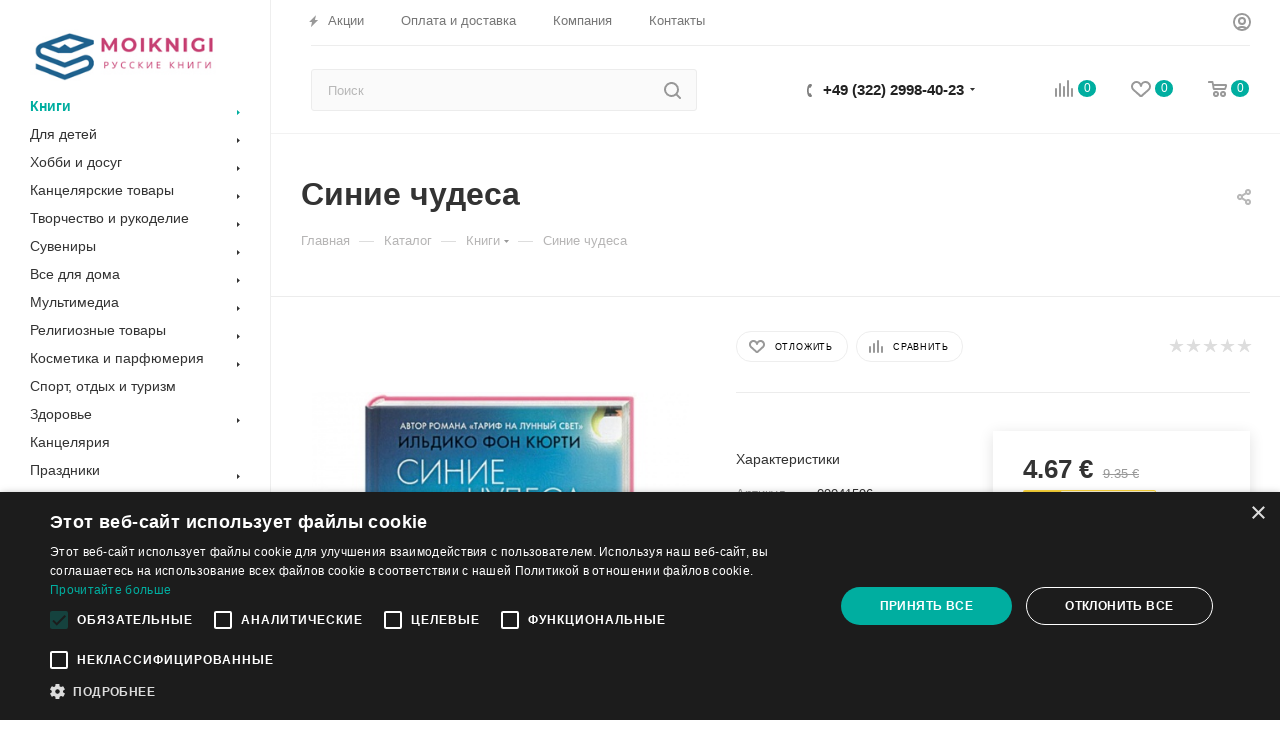

--- FILE ---
content_type: text/html; charset=UTF-8
request_url: https://moiknigi.at/bitrix/components/bitrix/sale.prediction.product.detail/ajax.php
body_size: 135
content:
	<script>
	BX.ready(function () {
		BX.onCustomEvent('onHasNewPrediction', ['', 'sale_gift_product_1876710336']);
	});
	</script>
	